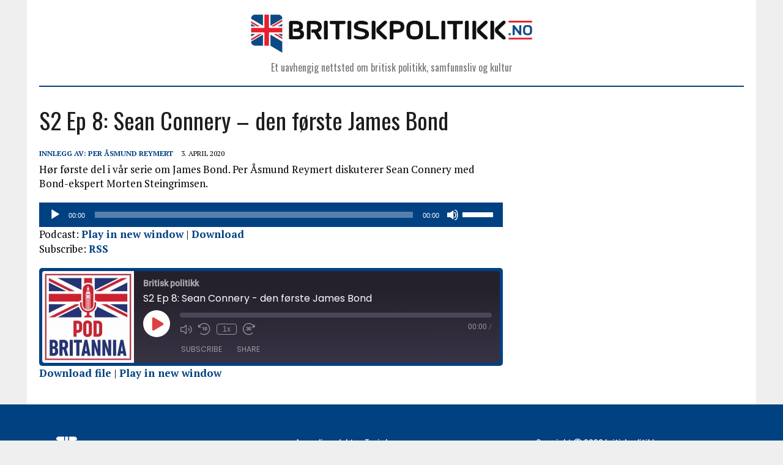

--- FILE ---
content_type: text/html; charset=UTF-8
request_url: https://britiskpolitikk.no/2020/04/03/s2-ep-8-sean-connery-et-skotsk-paradoks/
body_size: 15508
content:
<!DOCTYPE html>
<html class="no-js" lang="nb-NO">
<head>
<meta charset="UTF-8">
<meta name="viewport" content="width=device-width, initial-scale=1.0">
<link rel="profile" href="http://gmpg.org/xfn/11" />
<meta name='robots' content='index, follow, max-image-preview:large, max-snippet:-1, max-video-preview:-1' />

	<!-- This site is optimized with the Yoast SEO plugin v26.8 - https://yoast.com/product/yoast-seo-wordpress/ -->
	<title>S2 Ep 8: Sean Connery - den første James Bond | Britisk politikk</title>
	<meta name="description" content="Hør første del i vår serie om James Bond. Per Åsmund Reymert diskuterer Sean Connery med Bond-ekspert Morten Steingrimsen." />
	<link rel="canonical" href="https://britiskpolitikk.no/2020/04/03/s2-ep-8-sean-connery-et-skotsk-paradoks/" />
	<meta property="og:locale" content="nb_NO" />
	<meta property="og:type" content="article" />
	<meta property="og:title" content="S2 Ep 8: Sean Connery - den første James Bond | Britisk politikk" />
	<meta property="og:description" content="Hør første del i vår serie om James Bond. Per Åsmund Reymert diskuterer Sean Connery med Bond-ekspert Morten Steingrimsen." />
	<meta property="og:url" content="https://britiskpolitikk.no/2020/04/03/s2-ep-8-sean-connery-et-skotsk-paradoks/" />
	<meta property="og:site_name" content="Britisk politikk" />
	<meta property="article:published_time" content="2020-04-03T05:46:38+00:00" />
	<meta property="article:modified_time" content="2020-04-17T09:05:28+00:00" />
	<meta name="author" content="Per Åsmund Reymert" />
	<meta name="twitter:card" content="summary_large_image" />
	<meta name="twitter:label1" content="Skrevet av" />
	<meta name="twitter:data1" content="Per Åsmund Reymert" />
	<script type="application/ld+json" class="yoast-schema-graph">{"@context":"https://schema.org","@graph":[{"@type":"Article","@id":"https://britiskpolitikk.no/2020/04/03/s2-ep-8-sean-connery-et-skotsk-paradoks/#article","isPartOf":{"@id":"https://britiskpolitikk.no/2020/04/03/s2-ep-8-sean-connery-et-skotsk-paradoks/"},"author":{"name":"Per Åsmund Reymert","@id":"https://britiskpolitikk.no/#/schema/person/f428b26a4d839036bdc0a225119c92cd"},"headline":"S2 Ep 8: Sean Connery &#8211; den første James Bond","datePublished":"2020-04-03T05:46:38+00:00","dateModified":"2020-04-17T09:05:28+00:00","mainEntityOfPage":{"@id":"https://britiskpolitikk.no/2020/04/03/s2-ep-8-sean-connery-et-skotsk-paradoks/"},"wordCount":32,"articleSection":["Pod"],"inLanguage":"nb-NO"},{"@type":"WebPage","@id":"https://britiskpolitikk.no/2020/04/03/s2-ep-8-sean-connery-et-skotsk-paradoks/","url":"https://britiskpolitikk.no/2020/04/03/s2-ep-8-sean-connery-et-skotsk-paradoks/","name":"S2 Ep 8: Sean Connery - den første James Bond | Britisk politikk","isPartOf":{"@id":"https://britiskpolitikk.no/#website"},"datePublished":"2020-04-03T05:46:38+00:00","dateModified":"2020-04-17T09:05:28+00:00","author":{"@id":"https://britiskpolitikk.no/#/schema/person/f428b26a4d839036bdc0a225119c92cd"},"description":"Hør første del i vår serie om James Bond. Per Åsmund Reymert diskuterer Sean Connery med Bond-ekspert Morten Steingrimsen.","breadcrumb":{"@id":"https://britiskpolitikk.no/2020/04/03/s2-ep-8-sean-connery-et-skotsk-paradoks/#breadcrumb"},"inLanguage":"nb-NO","potentialAction":{"@type":"ListenAction","target":"https://britiskpolitikk.no/2020/04/03/s2-ep-8-sean-connery-et-skotsk-paradoks/#podcast_player_3894","object":{"@id":"https://britiskpolitikk.no/2020/04/03/s2-ep-8-sean-connery-et-skotsk-paradoks/#/schema/podcast"}},"mainEntityOfPage":"https://britiskpolitikk.no/2020/04/03/s2-ep-8-sean-connery-et-skotsk-paradoks/#/schema/podcast"},{"@type":"BreadcrumbList","@id":"https://britiskpolitikk.no/2020/04/03/s2-ep-8-sean-connery-et-skotsk-paradoks/#breadcrumb","itemListElement":[{"@type":"ListItem","position":1,"name":"Hjem","item":"https://britiskpolitikk.no/"},{"@type":"ListItem","position":2,"name":"S2 Ep 8: Sean Connery &#8211; den første James Bond"}]},{"@type":"WebSite","@id":"https://britiskpolitikk.no/#website","url":"https://britiskpolitikk.no/","name":"Britisk politikk","description":"Et uavhengig nettsted om britisk politikk, samfunnsliv og kultur","potentialAction":[{"@type":"SearchAction","target":{"@type":"EntryPoint","urlTemplate":"https://britiskpolitikk.no/?s={search_term_string}"},"query-input":{"@type":"PropertyValueSpecification","valueRequired":true,"valueName":"search_term_string"}}],"inLanguage":"nb-NO"},{"@type":"Person","@id":"https://britiskpolitikk.no/#/schema/person/f428b26a4d839036bdc0a225119c92cd","name":"Per Åsmund Reymert","image":{"@type":"ImageObject","inLanguage":"nb-NO","@id":"https://britiskpolitikk.no/#/schema/person/image/","url":"https://secure.gravatar.com/avatar/e12fd95b2b41fb01d02187dcb30eaab096d3d8ca950f28cd3db41442b7488e33?s=96&d=mm&r=g","contentUrl":"https://secure.gravatar.com/avatar/e12fd95b2b41fb01d02187dcb30eaab096d3d8ca950f28cd3db41442b7488e33?s=96&d=mm&r=g","caption":"Per Åsmund Reymert"},"sameAs":["https://britpol.wpengine.com"],"url":"https://britiskpolitikk.no/author/per/"},{"@type":"PodcastEpisode","@id":"https://britiskpolitikk.no/2020/04/03/s2-ep-8-sean-connery-et-skotsk-paradoks/#/schema/podcast","url":"https://britiskpolitikk.no/2020/04/03/s2-ep-8-sean-connery-et-skotsk-paradoks/","name":"S2 Ep 8: Sean Connery - den første James Bond | Britisk politikk","datePublished":"2020-04-03","description":"Hør første del i vår serie om James Bond. Per Åsmund Reymert diskuterer Sean Connery med Bond-ekspert Morten Steingrimsen.","audio":{"contentUrl":"https://open.acast.com/public/streams/5ca4a9469fbf64811a9587c0/episodes/5e866d8b71c279a424a3d19d.mp3","contentSize":"20.74M","@type":"AudioObject"},"partOfSeries":[{"@type":"PodcastSeries","name":"Britisk politikk","url":"https://britiskpolitikk.no/series/britisk-politikk/","id":"https://britiskpolitikk.no/series/britisk-politikk/#/schema/podcastSeries"}]}]}</script>
	<!-- / Yoast SEO plugin. -->


<link rel='dns-prefetch' href='//www.googletagmanager.com' />
<link rel='dns-prefetch' href='//fonts.googleapis.com' />
<link rel="alternate" title="oEmbed (JSON)" type="application/json+oembed" href="https://britiskpolitikk.no/wp-json/oembed/1.0/embed?url=https%3A%2F%2Fbritiskpolitikk.no%2F2020%2F04%2F03%2Fs2-ep-8-sean-connery-et-skotsk-paradoks%2F" />
<link rel="alternate" title="oEmbed (XML)" type="text/xml+oembed" href="https://britiskpolitikk.no/wp-json/oembed/1.0/embed?url=https%3A%2F%2Fbritiskpolitikk.no%2F2020%2F04%2F03%2Fs2-ep-8-sean-connery-et-skotsk-paradoks%2F&#038;format=xml" />
<style id='wp-img-auto-sizes-contain-inline-css' type='text/css'>
img:is([sizes=auto i],[sizes^="auto," i]){contain-intrinsic-size:3000px 1500px}
/*# sourceURL=wp-img-auto-sizes-contain-inline-css */
</style>
<style id='wp-emoji-styles-inline-css' type='text/css'>

	img.wp-smiley, img.emoji {
		display: inline !important;
		border: none !important;
		box-shadow: none !important;
		height: 1em !important;
		width: 1em !important;
		margin: 0 0.07em !important;
		vertical-align: -0.1em !important;
		background: none !important;
		padding: 0 !important;
	}
/*# sourceURL=wp-emoji-styles-inline-css */
</style>
<link rel='stylesheet' id='wp-block-library-css' href='https://britiskpolitikk.no/wp-includes/css/dist/block-library/style.min.css?ver=6.9' type='text/css' media='all' />
<style id='global-styles-inline-css' type='text/css'>
:root{--wp--preset--aspect-ratio--square: 1;--wp--preset--aspect-ratio--4-3: 4/3;--wp--preset--aspect-ratio--3-4: 3/4;--wp--preset--aspect-ratio--3-2: 3/2;--wp--preset--aspect-ratio--2-3: 2/3;--wp--preset--aspect-ratio--16-9: 16/9;--wp--preset--aspect-ratio--9-16: 9/16;--wp--preset--color--black: #000000;--wp--preset--color--cyan-bluish-gray: #abb8c3;--wp--preset--color--white: #ffffff;--wp--preset--color--pale-pink: #f78da7;--wp--preset--color--vivid-red: #cf2e2e;--wp--preset--color--luminous-vivid-orange: #ff6900;--wp--preset--color--luminous-vivid-amber: #fcb900;--wp--preset--color--light-green-cyan: #7bdcb5;--wp--preset--color--vivid-green-cyan: #00d084;--wp--preset--color--pale-cyan-blue: #8ed1fc;--wp--preset--color--vivid-cyan-blue: #0693e3;--wp--preset--color--vivid-purple: #9b51e0;--wp--preset--gradient--vivid-cyan-blue-to-vivid-purple: linear-gradient(135deg,rgb(6,147,227) 0%,rgb(155,81,224) 100%);--wp--preset--gradient--light-green-cyan-to-vivid-green-cyan: linear-gradient(135deg,rgb(122,220,180) 0%,rgb(0,208,130) 100%);--wp--preset--gradient--luminous-vivid-amber-to-luminous-vivid-orange: linear-gradient(135deg,rgb(252,185,0) 0%,rgb(255,105,0) 100%);--wp--preset--gradient--luminous-vivid-orange-to-vivid-red: linear-gradient(135deg,rgb(255,105,0) 0%,rgb(207,46,46) 100%);--wp--preset--gradient--very-light-gray-to-cyan-bluish-gray: linear-gradient(135deg,rgb(238,238,238) 0%,rgb(169,184,195) 100%);--wp--preset--gradient--cool-to-warm-spectrum: linear-gradient(135deg,rgb(74,234,220) 0%,rgb(151,120,209) 20%,rgb(207,42,186) 40%,rgb(238,44,130) 60%,rgb(251,105,98) 80%,rgb(254,248,76) 100%);--wp--preset--gradient--blush-light-purple: linear-gradient(135deg,rgb(255,206,236) 0%,rgb(152,150,240) 100%);--wp--preset--gradient--blush-bordeaux: linear-gradient(135deg,rgb(254,205,165) 0%,rgb(254,45,45) 50%,rgb(107,0,62) 100%);--wp--preset--gradient--luminous-dusk: linear-gradient(135deg,rgb(255,203,112) 0%,rgb(199,81,192) 50%,rgb(65,88,208) 100%);--wp--preset--gradient--pale-ocean: linear-gradient(135deg,rgb(255,245,203) 0%,rgb(182,227,212) 50%,rgb(51,167,181) 100%);--wp--preset--gradient--electric-grass: linear-gradient(135deg,rgb(202,248,128) 0%,rgb(113,206,126) 100%);--wp--preset--gradient--midnight: linear-gradient(135deg,rgb(2,3,129) 0%,rgb(40,116,252) 100%);--wp--preset--font-size--small: 13px;--wp--preset--font-size--medium: 20px;--wp--preset--font-size--large: 36px;--wp--preset--font-size--x-large: 42px;--wp--preset--spacing--20: 0.44rem;--wp--preset--spacing--30: 0.67rem;--wp--preset--spacing--40: 1rem;--wp--preset--spacing--50: 1.5rem;--wp--preset--spacing--60: 2.25rem;--wp--preset--spacing--70: 3.38rem;--wp--preset--spacing--80: 5.06rem;--wp--preset--shadow--natural: 6px 6px 9px rgba(0, 0, 0, 0.2);--wp--preset--shadow--deep: 12px 12px 50px rgba(0, 0, 0, 0.4);--wp--preset--shadow--sharp: 6px 6px 0px rgba(0, 0, 0, 0.2);--wp--preset--shadow--outlined: 6px 6px 0px -3px rgb(255, 255, 255), 6px 6px rgb(0, 0, 0);--wp--preset--shadow--crisp: 6px 6px 0px rgb(0, 0, 0);}:where(.is-layout-flex){gap: 0.5em;}:where(.is-layout-grid){gap: 0.5em;}body .is-layout-flex{display: flex;}.is-layout-flex{flex-wrap: wrap;align-items: center;}.is-layout-flex > :is(*, div){margin: 0;}body .is-layout-grid{display: grid;}.is-layout-grid > :is(*, div){margin: 0;}:where(.wp-block-columns.is-layout-flex){gap: 2em;}:where(.wp-block-columns.is-layout-grid){gap: 2em;}:where(.wp-block-post-template.is-layout-flex){gap: 1.25em;}:where(.wp-block-post-template.is-layout-grid){gap: 1.25em;}.has-black-color{color: var(--wp--preset--color--black) !important;}.has-cyan-bluish-gray-color{color: var(--wp--preset--color--cyan-bluish-gray) !important;}.has-white-color{color: var(--wp--preset--color--white) !important;}.has-pale-pink-color{color: var(--wp--preset--color--pale-pink) !important;}.has-vivid-red-color{color: var(--wp--preset--color--vivid-red) !important;}.has-luminous-vivid-orange-color{color: var(--wp--preset--color--luminous-vivid-orange) !important;}.has-luminous-vivid-amber-color{color: var(--wp--preset--color--luminous-vivid-amber) !important;}.has-light-green-cyan-color{color: var(--wp--preset--color--light-green-cyan) !important;}.has-vivid-green-cyan-color{color: var(--wp--preset--color--vivid-green-cyan) !important;}.has-pale-cyan-blue-color{color: var(--wp--preset--color--pale-cyan-blue) !important;}.has-vivid-cyan-blue-color{color: var(--wp--preset--color--vivid-cyan-blue) !important;}.has-vivid-purple-color{color: var(--wp--preset--color--vivid-purple) !important;}.has-black-background-color{background-color: var(--wp--preset--color--black) !important;}.has-cyan-bluish-gray-background-color{background-color: var(--wp--preset--color--cyan-bluish-gray) !important;}.has-white-background-color{background-color: var(--wp--preset--color--white) !important;}.has-pale-pink-background-color{background-color: var(--wp--preset--color--pale-pink) !important;}.has-vivid-red-background-color{background-color: var(--wp--preset--color--vivid-red) !important;}.has-luminous-vivid-orange-background-color{background-color: var(--wp--preset--color--luminous-vivid-orange) !important;}.has-luminous-vivid-amber-background-color{background-color: var(--wp--preset--color--luminous-vivid-amber) !important;}.has-light-green-cyan-background-color{background-color: var(--wp--preset--color--light-green-cyan) !important;}.has-vivid-green-cyan-background-color{background-color: var(--wp--preset--color--vivid-green-cyan) !important;}.has-pale-cyan-blue-background-color{background-color: var(--wp--preset--color--pale-cyan-blue) !important;}.has-vivid-cyan-blue-background-color{background-color: var(--wp--preset--color--vivid-cyan-blue) !important;}.has-vivid-purple-background-color{background-color: var(--wp--preset--color--vivid-purple) !important;}.has-black-border-color{border-color: var(--wp--preset--color--black) !important;}.has-cyan-bluish-gray-border-color{border-color: var(--wp--preset--color--cyan-bluish-gray) !important;}.has-white-border-color{border-color: var(--wp--preset--color--white) !important;}.has-pale-pink-border-color{border-color: var(--wp--preset--color--pale-pink) !important;}.has-vivid-red-border-color{border-color: var(--wp--preset--color--vivid-red) !important;}.has-luminous-vivid-orange-border-color{border-color: var(--wp--preset--color--luminous-vivid-orange) !important;}.has-luminous-vivid-amber-border-color{border-color: var(--wp--preset--color--luminous-vivid-amber) !important;}.has-light-green-cyan-border-color{border-color: var(--wp--preset--color--light-green-cyan) !important;}.has-vivid-green-cyan-border-color{border-color: var(--wp--preset--color--vivid-green-cyan) !important;}.has-pale-cyan-blue-border-color{border-color: var(--wp--preset--color--pale-cyan-blue) !important;}.has-vivid-cyan-blue-border-color{border-color: var(--wp--preset--color--vivid-cyan-blue) !important;}.has-vivid-purple-border-color{border-color: var(--wp--preset--color--vivid-purple) !important;}.has-vivid-cyan-blue-to-vivid-purple-gradient-background{background: var(--wp--preset--gradient--vivid-cyan-blue-to-vivid-purple) !important;}.has-light-green-cyan-to-vivid-green-cyan-gradient-background{background: var(--wp--preset--gradient--light-green-cyan-to-vivid-green-cyan) !important;}.has-luminous-vivid-amber-to-luminous-vivid-orange-gradient-background{background: var(--wp--preset--gradient--luminous-vivid-amber-to-luminous-vivid-orange) !important;}.has-luminous-vivid-orange-to-vivid-red-gradient-background{background: var(--wp--preset--gradient--luminous-vivid-orange-to-vivid-red) !important;}.has-very-light-gray-to-cyan-bluish-gray-gradient-background{background: var(--wp--preset--gradient--very-light-gray-to-cyan-bluish-gray) !important;}.has-cool-to-warm-spectrum-gradient-background{background: var(--wp--preset--gradient--cool-to-warm-spectrum) !important;}.has-blush-light-purple-gradient-background{background: var(--wp--preset--gradient--blush-light-purple) !important;}.has-blush-bordeaux-gradient-background{background: var(--wp--preset--gradient--blush-bordeaux) !important;}.has-luminous-dusk-gradient-background{background: var(--wp--preset--gradient--luminous-dusk) !important;}.has-pale-ocean-gradient-background{background: var(--wp--preset--gradient--pale-ocean) !important;}.has-electric-grass-gradient-background{background: var(--wp--preset--gradient--electric-grass) !important;}.has-midnight-gradient-background{background: var(--wp--preset--gradient--midnight) !important;}.has-small-font-size{font-size: var(--wp--preset--font-size--small) !important;}.has-medium-font-size{font-size: var(--wp--preset--font-size--medium) !important;}.has-large-font-size{font-size: var(--wp--preset--font-size--large) !important;}.has-x-large-font-size{font-size: var(--wp--preset--font-size--x-large) !important;}
/*# sourceURL=global-styles-inline-css */
</style>

<style id='classic-theme-styles-inline-css' type='text/css'>
/*! This file is auto-generated */
.wp-block-button__link{color:#fff;background-color:#32373c;border-radius:9999px;box-shadow:none;text-decoration:none;padding:calc(.667em + 2px) calc(1.333em + 2px);font-size:1.125em}.wp-block-file__button{background:#32373c;color:#fff;text-decoration:none}
/*# sourceURL=/wp-includes/css/classic-themes.min.css */
</style>
<link rel='stylesheet' id='SFSImainCss-css' href='https://britiskpolitikk.no/wp-content/plugins/ultimate-social-media-icons/css/sfsi-style.css?ver=2.9.6' type='text/css' media='all' />
<link rel='stylesheet' id='mh-newsdesk-parent-style-css' href='https://britiskpolitikk.no/wp-content/themes/mh_newsdesk/style.css?ver=6.9' type='text/css' media='all' />
<link rel='stylesheet' id='mh-newsdesk-child-style-css' href='https://britiskpolitikk.no/wp-content/themes/mh_newsdesk_child/style.css?ver=6.9' type='text/css' media='all' />
<link rel='stylesheet' id='mh-style-css' href='https://britiskpolitikk.no/wp-content/themes/mh_newsdesk_child/style.css?ver=1.4.2' type='text/css' media='all' />
<link rel='stylesheet' id='mh-font-awesome-css' href='https://britiskpolitikk.no/wp-content/themes/mh_newsdesk/includes/font-awesome.min.css' type='text/css' media='all' />
<link rel='stylesheet' id='mh-google-fonts-css' href='https://fonts.googleapis.com/css?family=PT+Serif:300,400,400italic,600,700%7cOswald:300,400,400italic,600,700' type='text/css' media='all' />
<link rel='stylesheet' id='recent-posts-widget-with-thumbnails-public-style-css' href='https://britiskpolitikk.no/wp-content/plugins/recent-posts-widget-with-thumbnails/public.css?ver=7.1.1' type='text/css' media='all' />
<script type="text/javascript" src="https://britiskpolitikk.no/wp-includes/js/jquery/jquery.min.js?ver=3.7.1" id="jquery-core-js"></script>
<script type="text/javascript" src="https://britiskpolitikk.no/wp-includes/js/jquery/jquery-migrate.min.js?ver=3.4.1" id="jquery-migrate-js"></script>
<script type="text/javascript" src="https://britiskpolitikk.no/wp-content/themes/mh_newsdesk/js/scripts.js?ver=6.9" id="mh-scripts-js"></script>

<!-- Google tag (gtag.js) snippet added by Site Kit -->
<!-- Google Analytics snippet added by Site Kit -->
<script type="text/javascript" src="https://www.googletagmanager.com/gtag/js?id=GT-T566B4F3" id="google_gtagjs-js" async></script>
<script type="text/javascript" id="google_gtagjs-js-after">
/* <![CDATA[ */
window.dataLayer = window.dataLayer || [];function gtag(){dataLayer.push(arguments);}
gtag("set","linker",{"domains":["britiskpolitikk.no"]});
gtag("js", new Date());
gtag("set", "developer_id.dZTNiMT", true);
gtag("config", "GT-T566B4F3", {"googlesitekit_post_type":"post"});
 window._googlesitekit = window._googlesitekit || {}; window._googlesitekit.throttledEvents = []; window._googlesitekit.gtagEvent = (name, data) => { var key = JSON.stringify( { name, data } ); if ( !! window._googlesitekit.throttledEvents[ key ] ) { return; } window._googlesitekit.throttledEvents[ key ] = true; setTimeout( () => { delete window._googlesitekit.throttledEvents[ key ]; }, 5 ); gtag( "event", name, { ...data, event_source: "site-kit" } ); }; 
//# sourceURL=google_gtagjs-js-after
/* ]]> */
</script>
<link rel="https://api.w.org/" href="https://britiskpolitikk.no/wp-json/" /><link rel="alternate" title="JSON" type="application/json" href="https://britiskpolitikk.no/wp-json/wp/v2/posts/3894" /><link rel="EditURI" type="application/rsd+xml" title="RSD" href="https://britiskpolitikk.no/xmlrpc.php?rsd" />
<meta name="generator" content="WordPress 6.9" />
<meta name="generator" content="Seriously Simple Podcasting 3.14.2" />
<link rel='shortlink' href='https://britiskpolitikk.no/?p=3894' />
<meta name="generator" content="Site Kit by Google 1.170.0" /><script type="text/javascript">//<![CDATA[
  function external_links_in_new_windows_loop() {
    if (!document.links) {
      document.links = document.getElementsByTagName('a');
    }
    var change_link = false;
    var force = '';
    var ignore = '';

    for (var t=0; t<document.links.length; t++) {
      var all_links = document.links[t];
      change_link = false;
      
      if(document.links[t].hasAttribute('onClick') == false) {
        // forced if the address starts with http (or also https), but does not link to the current domain
        if(all_links.href.search(/^http/) != -1 && all_links.href.search('britiskpolitikk.no') == -1 && all_links.href.search(/^#/) == -1) {
          // console.log('Changed ' + all_links.href);
          change_link = true;
        }
          
        if(force != '' && all_links.href.search(force) != -1) {
          // forced
          // console.log('force ' + all_links.href);
          change_link = true;
        }
        
        if(ignore != '' && all_links.href.search(ignore) != -1) {
          // console.log('ignore ' + all_links.href);
          // ignored
          change_link = false;
        }

        if(change_link == true) {
          // console.log('Changed ' + all_links.href);
          document.links[t].setAttribute('onClick', 'javascript:window.open(\'' + all_links.href.replace(/'/g, '') + '\', \'_blank\', \'noopener\'); return false;');
          document.links[t].removeAttribute('target');
        }
      }
    }
  }
  
  // Load
  function external_links_in_new_windows_load(func)
  {  
    var oldonload = window.onload;
    if (typeof window.onload != 'function'){
      window.onload = func;
    } else {
      window.onload = function(){
        oldonload();
        func();
      }
    }
  }

  external_links_in_new_windows_load(external_links_in_new_windows_loop);
  //]]></script>

            <script type="text/javascript"><!--
                                function powerpress_pinw(pinw_url){window.open(pinw_url, 'PowerPressPlayer','toolbar=0,status=0,resizable=1,width=460,height=320');	return false;}
                //-->

                // tabnab protection
                window.addEventListener('load', function () {
                    // make all links have rel="noopener noreferrer"
                    document.querySelectorAll('a[target="_blank"]').forEach(link => {
                        link.setAttribute('rel', 'noopener noreferrer');
                    });
                });
            </script>
            
<link rel="alternate" type="application/rss+xml" title="Podcast RSS feed" href="https://feed.pippa.io/public/shows/5ca4a9469fbf64811a9587c0" />

<meta name="follow.[base64]" content="F0bKmQ1V5cTQ9jPkSNPt"/>	<style type="text/css">
    	    		.social-nav a:hover, .logo-title, .entry-content a, a:hover, .entry-meta .entry-meta-author, .entry-meta a, .comment-info, blockquote, .pagination a:hover .pagelink { color: #004182; }
			.main-nav li:hover, .slicknav_menu, .ticker-title, .breadcrumb a, .breadcrumb .bc-text, .button span, .widget-title span, input[type=submit], table th, .comment-section-title .comment-count, #cancel-comment-reply-link:hover, .pagination .current, .pagination .pagelink { background: #004182; }
			blockquote, input[type=text]:hover, input[type=email]:hover, input[type=tel]:hover, input[type=url]:hover, textarea:hover { border-color: #004182; }
    	    	    	    				.header-top, .header-nav ul li:hover > ul, .footer-ad-wrap, .footer-1, .footer-2, .footer-3, .footer-bottom { background: #004182; }
			.social-nav a { color: #004182; }
    	    	    		</style>
    <!--[if lt IE 9]>
<script src="https://britiskpolitikk.no/wp-content/themes/mh_newsdesk/js/css3-mediaqueries.js"></script>
<![endif]-->
<link rel="icon" href="https://britiskpolitikk.no/wp-content/uploads/2024/12/cropped-BP_favikon-32x32.png" sizes="32x32" />
<link rel="icon" href="https://britiskpolitikk.no/wp-content/uploads/2024/12/cropped-BP_favikon-192x192.png" sizes="192x192" />
<link rel="apple-touch-icon" href="https://britiskpolitikk.no/wp-content/uploads/2024/12/cropped-BP_favikon-180x180.png" />
<meta name="msapplication-TileImage" content="https://britiskpolitikk.no/wp-content/uploads/2024/12/cropped-BP_favikon-270x270.png" />
		<style type="text/css" id="wp-custom-css">
			/* Body padding top */
.mh-header {
    padding-top: 20px;
}

/* Header align */
.mh-header {      
			  text-align: center;
}


/* Logo header width (desktop) */
@media (min-width: 1024px) {
    #mh-wrapper > header > div.header-wrap.clearfix > div > a > div > img {
        width: 40%;
				margin-bottom: 30px;
    }
}

/* Logo header width (tablet) */
@media (max-width: 1023px) and (min-width: 600px) {
    #mh-wrapper > header > div.header-wrap.clearfix > div > a > div > img{
        width: 50%;
			margin-bottom: 30px;
    }
}

/* Mobile version (midtsentrert) */
@media (max-width: 599px) {
    .logo-tagline {
        margin-top: 30px;
				margin-bottom: 0px;
    }
}


/* SoMe-ikoner */
#sfsiid_instagram_icon > img {
    margin-left: 10px;
}

.castos-player.light-mode .playlist__wrapper {
    margin-top: 40px;
}

.castos-player {
    font-family: Roboto, sans-serif;
    line-height: 1;
    position: relative;
    overflow: hidden;
    background-color: #004182;
    padding: 5px;
		border-radius: 5px;
}


.entry-content ul,
.commentlist ul,
.entry-content ol,
.commentlist ol {
    margin: 0 !important;
}


@media (max-width: 767px) {
  .playlist__item img {
    max-width: 20% !important;
		padding: 10px;
  }
}

#mh-wrapper > div > nav > span.bc-text {
	display: none;
}

		</style>
		<link rel='stylesheet' id='mediaelement-css' href='https://britiskpolitikk.no/wp-includes/js/mediaelement/mediaelementplayer-legacy.min.css?ver=4.2.17' type='text/css' media='all' />
<link rel='stylesheet' id='wp-mediaelement-css' href='https://britiskpolitikk.no/wp-includes/js/mediaelement/wp-mediaelement.min.css?ver=6.9' type='text/css' media='all' />
<link rel='stylesheet' id='ssp-castos-player-css' href='https://britiskpolitikk.no/wp-content/plugins/seriously-simple-podcasting/assets/css/castos-player.min.css?ver=3.14.2' type='text/css' media='all' />
</head>
<body class="wp-singular post-template-default single single-post postid-3894 single-format-standard wp-theme-mh_newsdesk wp-child-theme-mh_newsdesk_child sfsi_actvite_theme_default mh-right-sb mh-loop-layout1" itemscope="itemscope" itemtype="http://schema.org/WebPage">
<div id="mh-wrapper">
<header class="mh-header" itemscope="itemscope" itemtype="http://schema.org/WPHeader">
	<div class="header-wrap clearfix">
				<div class="mh-col mh-1-3 header-logo-full">
			<a href="https://britiskpolitikk.no/" title="Britisk politikk" rel="home">
<div class="logo-wrap" role="banner">
<img src="https://britiskpolitikk.no/wp-content/uploads/2024/12/cropped-BP_Logo-JPEG_Original-scaled-2.jpg" height="228" width="1500" alt="Britisk politikk" />
<div class="logo">
<h1 class="logo-title">Britisk politikk</h1>
<h2 class="logo-tagline">Et uavhengig nettsted om britisk politikk, samfunnsliv og kultur</h2>
</div>
</div>
</a>
		</div>
			</div>
	<div class="header-menu clearfix">
		<nav class="main-nav clearfix" itemscope="itemscope" itemtype="http://schema.org/SiteNavigationElement">
			<div class="menu"><ul>
<li class="page_item page-item-22"><a href="https://britiskpolitikk.no/">Fremside</a></li>
<li class="page_item page-item-52"><a href="https://britiskpolitikk.no/om-oss/">Om oss</a></li>
<li class="page_item page-item-8375"><a href="https://britiskpolitikk.no/pod-britannia/">Pod Britannia</a></li>
</ul></div>
		</nav>
		<div class="header-sub clearfix">
							<div id="ticker" class="news-ticker mh-col mh-2-3 clearfix">
			<span class="ticker-title">
			Populære tema		</span>
		<ul class="ticker-content">			<li class="ticker-item">
				<a class="ticker-item-link" href="https://britiskpolitikk.no/2026/01/16/ep-195-nytt-ar-og-nye-politiske-u-svinger-fra-en-presset-labour-regjering/" title="Ep 195: Nytt år og nye politiske U-svinger fra en presset Labour-regjering">
					<span class="ticker-item-date">16. januar 2026</span>
					<span class="ticker-item-separator">|</span>
					<span class="ticker-item-title">Ep 195: Nytt år og nye politiske U-svinger fra en presset Labour-regjering</span>
				</a>
			</li>			<li class="ticker-item">
				<a class="ticker-item-link" href="https://britiskpolitikk.no/2026/01/04/starmer-press-utfordrere/" title="En hardt presset statsminister">
					<span class="ticker-item-date">4. januar 2026</span>
					<span class="ticker-item-separator">|</span>
					<span class="ticker-item-title">En hardt presset statsminister</span>
				</a>
			</li>			<li class="ticker-item">
				<a class="ticker-item-link" href="https://britiskpolitikk.no/2025/12/14/teater-london-bonneville-oldham/" title="Hugh Bonneville fra Downton til West End">
					<span class="ticker-item-date">14. desember 2025</span>
					<span class="ticker-item-separator">|</span>
					<span class="ticker-item-title">Hugh Bonneville fra Downton til West End</span>
				</a>
			</li>			<li class="ticker-item">
				<a class="ticker-item-link" href="https://britiskpolitikk.no/2025/12/06/statuer-parliament-square/" title="På sokkel foran Parlamentet">
					<span class="ticker-item-date">6. desember 2025</span>
					<span class="ticker-item-separator">|</span>
					<span class="ticker-item-title">På sokkel foran Parlamentet</span>
				</a>
			</li>			<li class="ticker-item">
				<a class="ticker-item-link" href="https://britiskpolitikk.no/2025/11/24/rachel-reeves-profil-statsbudsjett/" title="Rachel Reeves &#8211; kvinnen som styrer finansene">
					<span class="ticker-item-date">24. november 2025</span>
					<span class="ticker-item-separator">|</span>
					<span class="ticker-item-title">Rachel Reeves &#8211; kvinnen som styrer finansene</span>
				</a>
			</li>	</ul>
</div>						<aside class="mh-col mh-1-3 header-search">
				<form role="search" method="get" class="search-form" action="https://britiskpolitikk.no/">
				<label>
					<span class="screen-reader-text">Søk etter:</span>
					<input type="search" class="search-field" placeholder="Søk &hellip;" value="" name="s" />
				</label>
				<input type="submit" class="search-submit" value="Søk" />
			</form>			</aside>
		</div>
	</div>
</header><div class="mh-section mh-group">
	<div id="main-content" class="mh-content" role="main" itemprop="mainContentOfPage"><nav class="breadcrumb"><span itemscope itemtype="http://data-vocabulary.org/Breadcrumb"><a href="https://britiskpolitikk.no" itemprop="url" class="bc-home"><span itemprop="title">Home</span></a></span> <span itemscope itemtype="http://data-vocabulary.org/Breadcrumb"><a href="https://britiskpolitikk.no/category/pod/" itemprop="url"><span itemprop="title">Pod</span></a></span></nav>
<article id="post-3894" class="post-3894 post type-post status-publish format-standard hentry category-pod series-britisk-politikk">
	<header class="entry-header clearfix">
		<h1 class="entry-title">
			S2 Ep 8: Sean Connery &#8211; den første James Bond		</h1>	</header><p class="entry-meta">
<span class="entry-meta-author vcard author">Innlegg av: <a class="fn" href="https://britiskpolitikk.no/author/per/">Per Åsmund Reymert</a></span>
<span class="entry-meta-date updated">3. april 2020</span>
</p>
	<div class="entry-content clearfix">
		<p>Hør første del i vår serie om James Bond. Per Åsmund Reymert diskuterer Sean Connery med Bond-ekspert Morten Steingrimsen.</p>
<div class="powerpress_player" id="powerpress_player_3494"><audio class="wp-audio-shortcode" id="audio-3894-1" preload="none" style="width: 100%;" controls="controls"><source type="audio/mpeg" src="https://open.acast.com/public/streams/5ca4a9469fbf64811a9587c0/episodes/5e866d8b71c279a424a3d19d.mp3?_=1" /><a href="https://open.acast.com/public/streams/5ca4a9469fbf64811a9587c0/episodes/5e866d8b71c279a424a3d19d.mp3">https://open.acast.com/public/streams/5ca4a9469fbf64811a9587c0/episodes/5e866d8b71c279a424a3d19d.mp3</a></audio></div><p class="powerpress_links powerpress_links_mp3" style="margin-bottom: 1px !important;">Podcast: <a href="https://open.acast.com/public/streams/5ca4a9469fbf64811a9587c0/episodes/5e866d8b71c279a424a3d19d.mp3" class="powerpress_link_pinw" target="_blank" title="Play in new window" onclick="return powerpress_pinw('https://britiskpolitikk.no/?powerpress_pinw=3894-podcast');" rel="nofollow">Play in new window</a> | <a href="https://open.acast.com/public/streams/5ca4a9469fbf64811a9587c0/episodes/5e866d8b71c279a424a3d19d.mp3" class="powerpress_link_d" title="Download" rel="nofollow" download="5e866d8b71c279a424a3d19d.mp3">Download</a></p><p class="powerpress_links powerpress_subscribe_links">Subscribe: <a href="https://britiskpolitikk.no/feed/podcast/" class="powerpress_link_subscribe powerpress_link_subscribe_rss" target="_blank" title="Subscribe via RSS" rel="nofollow">RSS</a></p><div class="podcast_player"><div id="3135993350" class="castos-player dark-mode " tabindex="0" data-episode="3894" data-player_id="3135993350">
	<div class="player">
		<div class="player__main">
			<div class="player__artwork player__artwork-3894">
				<img decoding="async" src="https://britiskpolitikk.no/wp-content/uploads/2021/05/Pod_Britannia-Logo-JPEG_Original-150x150.jpg"
					 alt="Britisk politikk"
					 title="Britisk politikk">
			</div>
			<div class="player__body">
				<div class="currently-playing">
					<div class="show player__podcast-title">
						Britisk politikk					</div>
					<div class="episode-title player__episode-title">S2 Ep 8: Sean Connery - den første James Bond</div>
				</div>
				<div class="play-progress">
					<div class="play-pause-controls">
						<button title="Play" aria-label="Play Episode" aria-pressed="false" class="play-btn">
							<span class="screen-reader-text">Play Episode</span>
						</button>
						<button title="Pause" aria-label="Pause Episode" aria-pressed="false" class="pause-btn hide">
							<span class="screen-reader-text">Pause Episode</span>
						</button>
						<img decoding="async" src="https://britiskpolitikk.no/wp-content/plugins/seriously-simple-podcasting/assets/css/images/player/images/icon-loader.svg" alt="Loading" class="ssp-loader hide"/>
					</div>
					<div>
						<audio preload="none" class="clip clip-3894">
							<source src="https://open.acast.com/public/streams/5ca4a9469fbf64811a9587c0/episodes/5e866d8b71c279a424a3d19d.mp3">
						</audio>
						<div class="ssp-progress" role="progressbar" title="Seek" aria-valuenow="0" aria-valuemin="0" aria-valuemax="0">
							<span class="progress__filled"></span>
						</div>
						<div class="ssp-playback playback">
							<div class="playback__controls">
								<button class="player-btn player-btn__volume" title="Mute/Unmute">
									<span class="screen-reader-text">Mute/Unmute Episode</span>
								</button>
								<button data-skip="-10" class="player-btn player-btn__rwd" title="Rewind 10 seconds">
									<span class="screen-reader-text">Rewind 10 Seconds</span>
								</button>
								<button data-speed="1" class="player-btn player-btn__speed" title="Playback Speed" aria-label="Playback Speed">1x</button>
								<button data-skip="30" class="player-btn player-btn__fwd" title="Fast Forward 30 seconds">
									<span class="screen-reader-text">Fast Forward 30 seconds</span>
								</button>
							</div>
							<div class="playback__timers">
								<time class="ssp-timer">00:00</time>
								<span>/</span>
								<!-- We need actual duration here from the server -->
								<time class="ssp-duration" datetime="PT0H0M0S"></time>
							</div>
						</div>
					</div>
				</div>
									<nav class="player-panels-nav">
													<button class="subscribe-btn" id="subscribe-btn-3894" title="Subscribe">Subscribe</button>
																			<button class="share-btn" id="share-btn-3894" title="Share">Share</button>
											</nav>
							</div>
		</div>
	</div>
			<div class="player-panels player-panels-3894">
							<div class="subscribe player-panel subscribe-3894">
					<div class="close-btn close-btn-3894">
						<span></span>
						<span></span>
					</div>
					<div class="panel__inner">
						<div class="subscribe-icons">
													</div>
						<div class="player-panel-row" aria-label="RSS Feed URL">
							<div class="title">RSS Feed</div>
							<div>
								<input value="https://britiskpolitikk.no/feed/podcast/britisk-politikk" class="input-rss input-rss-3894" title="RSS Feed URL" readonly />
							</div>
							<button class="copy-rss copy-rss-3894" title="Copy RSS Feed URL" aria-label="Copy RSS Feed URL"></button>
						</div>
					</div>
				</div>
										<div class="share share-3894 player-panel">
					<div class="close-btn close-btn-3894">
						<span></span>
						<span></span>
					</div>
					<div class="player-panel-row">
						<div class="title">
							Share						</div>
						<div class="icons-holder">
							<a href="https://www.facebook.com/sharer/sharer.php?u=https://britiskpolitikk.no/?post_type=post&amp;p=3894&t=S2 Ep 8: Sean Connery - den første James Bond"
							   target="_blank" rel="noopener noreferrer" class="share-icon facebook" title="Share on Facebook">
								<span></span>
							</a>
							<a href="https://twitter.com/intent/tweet?text=https://britiskpolitikk.no/?post_type=post&amp;p=3894&url=S2 Ep 8: Sean Connery - den første James Bond"
							   target="_blank" rel="noopener noreferrer" class="share-icon twitter" title="Share on Twitter">
								<span></span>
							</a>
							<a href="https://open.acast.com/public/streams/5ca4a9469fbf64811a9587c0/episodes/5e866d8b71c279a424a3d19d.mp3"
							   target="_blank" rel="noopener noreferrer" class="share-icon download" title="Download" download>
								<span></span>
							</a>
						</div>
					</div>
					<div class="player-panel-row">
						<div class="title">
							Link						</div>
						<div>
							<input value="https://britiskpolitikk.no/?post_type=post&#038;p=3894" class="input-link input-link-3894" title="Episode URL" readonly />
						</div>
						<button class="copy-link copy-link-3894" title="Copy Episode URL" aria-label="Copy Episode URL" readonly=""></button>
					</div>
					<div class="player-panel-row">
						<div class="title">
							Embed						</div>
						<div style="height: 10px;">
							<input type="text" value='&lt;blockquote class=&quot;wp-embedded-content&quot; data-secret=&quot;4B0bT9yEHl&quot;&gt;&lt;a href=&quot;https://britiskpolitikk.no/2020/04/03/s2-ep-8-sean-connery-et-skotsk-paradoks/&quot;&gt;S2 Ep 8: Sean Connery &#8211; den første James Bond&lt;/a&gt;&lt;/blockquote&gt;&lt;iframe sandbox=&quot;allow-scripts&quot; security=&quot;restricted&quot; src=&quot;https://britiskpolitikk.no/2020/04/03/s2-ep-8-sean-connery-et-skotsk-paradoks/embed/#?secret=4B0bT9yEHl&quot; width=&quot;500&quot; height=&quot;350&quot; title=&quot;&laquo;S2 Ep 8: Sean Connery &#8211; den første James Bond&raquo; &#8212; Britisk politikk&quot; data-secret=&quot;4B0bT9yEHl&quot; frameborder=&quot;0&quot; marginwidth=&quot;0&quot; marginheight=&quot;0&quot; scrolling=&quot;no&quot; class=&quot;wp-embedded-content&quot;&gt;&lt;/iframe&gt;&lt;script type=&quot;text/javascript&quot;&gt;
/* &lt;![CDATA[ */
/*! This file is auto-generated */
!function(d,l){&quot;use strict&quot;;l.querySelector&amp;&amp;d.addEventListener&amp;&amp;&quot;undefined&quot;!=typeof URL&amp;&amp;(d.wp=d.wp||{},d.wp.receiveEmbedMessage||(d.wp.receiveEmbedMessage=function(e){var t=e.data;if((t||t.secret||t.message||t.value)&amp;&amp;!/[^a-zA-Z0-9]/.test(t.secret)){for(var s,r,n,a=l.querySelectorAll(&#039;iframe[data-secret=&quot;&#039;+t.secret+&#039;&quot;]&#039;),o=l.querySelectorAll(&#039;blockquote[data-secret=&quot;&#039;+t.secret+&#039;&quot;]&#039;),c=new RegExp(&quot;^https?:$&quot;,&quot;i&quot;),i=0;i&lt;o.length;i++)o[i].style.display=&quot;none&quot;;for(i=0;i&lt;a.length;i++)s=a[i],e.source===s.contentWindow&amp;&amp;(s.removeAttribute(&quot;style&quot;),&quot;height&quot;===t.message?(1e3&lt;(r=parseInt(t.value,10))?r=1e3:~~r&lt;200&amp;&amp;(r=200),s.height=r):&quot;link&quot;===t.message&amp;&amp;(r=new URL(s.getAttribute(&quot;src&quot;)),n=new URL(t.value),c.test(n.protocol))&amp;&amp;n.host===r.host&amp;&amp;l.activeElement===s&amp;&amp;(d.top.location.href=t.value))}},d.addEventListener(&quot;message&quot;,d.wp.receiveEmbedMessage,!1),l.addEventListener(&quot;DOMContentLoaded&quot;,function(){for(var e,t,s=l.querySelectorAll(&quot;iframe.wp-embedded-content&quot;),r=0;r&lt;s.length;r++)(t=(e=s[r]).getAttribute(&quot;data-secret&quot;))||(t=Math.random().toString(36).substring(2,12),e.src+=&quot;#?secret=&quot;+t,e.setAttribute(&quot;data-secret&quot;,t)),e.contentWindow.postMessage({message:&quot;ready&quot;,secret:t},&quot;*&quot;)},!1)))}(window,document);
//# sourceURL=https://britiskpolitikk.no/wp-includes/js/wp-embed.min.js
/* ]]&gt; */
&lt;/script&gt;
'
								   title="Embed Code"
								   class="input-embed input-embed-3894" readonly/>
						</div>
						<button class="copy-embed copy-embed-3894" title="Copy Embed Code" aria-label="Copy Embed Code"></button>
					</div>
				</div>
					</div>
	
	

	</div>
<div class="podcast_meta"><aside><p><a href="https://britiskpolitikk.no/podcast-download/3894/s2-ep-8-sean-connery-et-skotsk-paradoks?ref=download" title="S2 Ep 8: Sean Connery &#8211; den første James Bond " class="podcast-meta-download">Download file</a> | <a href="https://britiskpolitikk.no/podcast-download/3894/s2-ep-8-sean-connery-et-skotsk-paradoks?ref=new_window" target="_blank" title="S2 Ep 8: Sean Connery &#8211; den første James Bond " class="podcast-meta-new-window">Play in new window</a></p></aside></div></div>	</div>
	</article><div class="mh-share-buttons mh-group">
    <a class="mh-col mh-1-4 mh-facebook" href="#" onclick="window.open('http://www.facebook.com/sharer.php?u=https://britiskpolitikk.no/2020/04/03/s2-ep-8-sean-connery-et-skotsk-paradoks/&t=S2 Ep 8: Sean Connery &#8211; den første James Bond', 'facebookShare', 'width=626,height=436'); return false;" title="Del på Facebook">
	    <span class="mh-share-button"><i class="fa fa-facebook fa-2x"></i>DEL</span>
	</a>
    <a class="mh-col mh-1-4 mh-twitter" href="#" onclick="window.open('http://twitter.com/share?text=S2 Ep 8: Sean Connery &#8211; den første James Bond -&url=https://britiskpolitikk.no/2020/04/03/s2-ep-8-sean-connery-et-skotsk-paradoks/', 'twitterShare', 'width=626,height=436'); return false;" title="Tweet dette innlegget">
	    <span class="mh-share-button"><i class="fa fa-twitter fa-2x"></i>TWEET</span>
	</a>
    <a class="mh-col mh-1-4 mh-pinterest" href="#" onclick="window.open('http://pinterest.com/pin/create/button/?url=https://britiskpolitikk.no/2020/04/03/s2-ep-8-sean-connery-et-skotsk-paradoks/&media=&description=S2 Ep 8: Sean Connery &#8211; den første James Bond', 'pinterestShare', 'width=750,height=350'); return false;" title="Pin dette innlegget">
	    <span class="mh-share-button"><i class="fa fa-pinterest fa-2x"></i>PIN</span>
	</a>
    <a class="mh-col mh-1-4 mh-googleplus" href="#" onclick="window.open('https://plusone.google.com/_/+1/confirm?hl=en-US&url=https://britiskpolitikk.no/2020/04/03/s2-ep-8-sean-connery-et-skotsk-paradoks/', 'googleShare', 'width=626,height=436'); return false;" title="Del på Google+" target="_blank">
	    <span class="mh-share-button"><i class="fa fa-google-plus fa-2x"></i>DEL</span>
	</a>
</div><nav class="post-nav-wrap" itemscope="itemscope" itemtype="http://schema.org/SiteNavigationElement">
<ul class="post-nav clearfix">
<li class="post-nav-prev">
<a href="https://britiskpolitikk.no/2020/04/01/britiske-teatre-digitale-tilbud-koronakrisen/" rel="prev"><i class="fa fa-chevron-left"></i>Neste innlegg</a></li>
<li class="post-nav-next">
<a href="https://britiskpolitikk.no/2020/04/04/keir-starmer-ny-labourleder/" rel="next">Neste innlegg<i class="fa fa-chevron-right"></i></a></li>
</ul>
</nav>
	</div>
	<aside class="mh-sidebar" itemscope="itemscope" itemtype="http://schema.org/WPSideBar">
	</aside></div>
</div>
<footer class="mh-footer" itemscope="itemscope" itemtype="http://schema.org/WPFooter">
		<div class="wrapper-inner clearfix">
					<div class="mh-section mh-group footer-widgets">
									<div class="mh-col mh-1-3 footer-1">
						<div id="custom_html-2" class="widget_text footer-widget widget_custom_html"><div class="textwidget custom-html-widget"><img class="style-svg" alt="alt-text" src="https://britiskpolitikk.no/wp-content/uploads/2024/12/BP_Logo-PNG_White.png" /></div></div><div id="search-2" class="footer-widget widget_search"><h5 class="widget-title">Søk etter artikkel</h5><form role="search" method="get" class="search-form" action="https://britiskpolitikk.no/">
				<label>
					<span class="screen-reader-text">Søk etter:</span>
					<input type="search" class="search-field" placeholder="Søk &hellip;" value="" name="s" />
				</label>
				<input type="submit" class="search-submit" value="Søk" />
			</form></div><div id="custom_html-4" class="widget_text footer-widget widget_custom_html"><div class="textwidget custom-html-widget"><style>
  @media (min-width: 1025px) {
    .mobile-only {
      display: none;
    }
  }
</style>

<a href="https://britiskpolitikk.no/om-oss/" class="mobile-only" style="color: #ffffff; font-size: 21px; font-weight: 600;">
  Om oss
</a>
</div></div>					</div>
													<div class="mh-col mh-1-3 footer-2">
						<div id="text-3" class="footer-widget widget_text">			<div class="textwidget"><p>Ansvarlig redaktør: Tonje Iversen</p>
</div>
		</div>					</div>
													<div class="mh-col mh-1-3 footer-3">
						<div id="text-2" class="footer-widget widget_text">			<div class="textwidget"><p>Copyright © 2026 britiskpolitikk.no</p>
<p>Det gjøres oppmerksom på at kopiering eller bruk av innhold fra britiskpolitikk.no ikke er tillatt uten avtale.</p>
</div>
		</div>					</div>
							</div>
			</div>
	<div class="footer-bottom">
		<div class="wrapper-inner clearfix">
						<div class="copyright-wrap">
				<p class="copyright">
					Alle rettigheter reservert 2026 | MH Newsdesk av <a href="https://www.mhthemes.com/" title="Premium Magazine WordPress Themes" rel="nofollow">MH Themes</a>				</p>
			</div>
		</div>
	</div>
</footer>
<script type="speculationrules">
{"prefetch":[{"source":"document","where":{"and":[{"href_matches":"/*"},{"not":{"href_matches":["/wp-*.php","/wp-admin/*","/wp-content/uploads/*","/wp-content/*","/wp-content/plugins/*","/wp-content/themes/mh_newsdesk_child/*","/wp-content/themes/mh_newsdesk/*","/*\\?(.+)"]}},{"not":{"selector_matches":"a[rel~=\"nofollow\"]"}},{"not":{"selector_matches":".no-prefetch, .no-prefetch a"}}]},"eagerness":"conservative"}]}
</script>
                <!--facebook like and share js -->
                <div id="fb-root"></div>
                <script>
                    (function(d, s, id) {
                        var js, fjs = d.getElementsByTagName(s)[0];
                        if (d.getElementById(id)) return;
                        js = d.createElement(s);
                        js.id = id;
                        js.src = "https://connect.facebook.net/en_US/sdk.js#xfbml=1&version=v3.2";
                        fjs.parentNode.insertBefore(js, fjs);
                    }(document, 'script', 'facebook-jssdk'));
                </script>
                <script>
window.addEventListener('sfsi_functions_loaded', function() {
    if (typeof sfsi_responsive_toggle == 'function') {
        sfsi_responsive_toggle(0);
        // console.log('sfsi_responsive_toggle');

    }
})
</script>
    <script>
        window.addEventListener('sfsi_functions_loaded', function () {
            if (typeof sfsi_plugin_version == 'function') {
                sfsi_plugin_version(2.77);
            }
        });

        function sfsi_processfurther(ref) {
            var feed_id = '[base64]';
            var feedtype = 8;
            var email = jQuery(ref).find('input[name="email"]').val();
            var filter = /^(([^<>()[\]\\.,;:\s@\"]+(\.[^<>()[\]\\.,;:\s@\"]+)*)|(\".+\"))@((\[[0-9]{1,3}\.[0-9]{1,3}\.[0-9]{1,3}\.[0-9]{1,3}\])|(([a-zA-Z\-0-9]+\.)+[a-zA-Z]{2,}))$/;
            if ((email != "Enter your email") && (filter.test(email))) {
                if (feedtype == "8") {
                    var url = "https://api.follow.it/subscription-form/" + feed_id + "/" + feedtype;
                    window.open(url, "popupwindow", "scrollbars=yes,width=1080,height=760");
                    return true;
                }
            } else {
                alert("Please enter email address");
                jQuery(ref).find('input[name="email"]').focus();
                return false;
            }
        }
    </script>
    <style type="text/css" aria-selected="true">
        .sfsi_subscribe_Popinner {
             width: 100% !important;

            height: auto !important;

         border: 1px solid #b5b5b5 !important;

         padding: 18px 0px !important;

            background-color: #ffffff !important;
        }

        .sfsi_subscribe_Popinner form {
            margin: 0 20px !important;
        }

        .sfsi_subscribe_Popinner h5 {
            font-family: Helvetica,Arial,sans-serif !important;

             font-weight: bold !important;   color:#000000 !important; font-size: 16px !important;   text-align:center !important; margin: 0 0 10px !important;
            padding: 0 !important;
        }

        .sfsi_subscription_form_field {
            margin: 5px 0 !important;
            width: 100% !important;
            display: inline-flex;
            display: -webkit-inline-flex;
        }

        .sfsi_subscription_form_field input {
            width: 100% !important;
            padding: 10px 0px !important;
        }

        .sfsi_subscribe_Popinner input[type=email] {
         font-family: Helvetica,Arial,sans-serif !important;   font-style:normal !important;  color: #000000 !important;   font-size:14px !important; text-align: center !important;        }

        .sfsi_subscribe_Popinner input[type=email]::-webkit-input-placeholder {

         font-family: Helvetica,Arial,sans-serif !important;   font-style:normal !important;  color:#000000 !important; font-size: 14px !important;   text-align:center !important;        }

        .sfsi_subscribe_Popinner input[type=email]:-moz-placeholder {
            /* Firefox 18- */
         font-family: Helvetica,Arial,sans-serif !important;   font-style:normal !important;   color:#000000 !important; font-size: 14px !important;   text-align:center !important;
        }

        .sfsi_subscribe_Popinner input[type=email]::-moz-placeholder {
            /* Firefox 19+ */
         font-family: Helvetica,Arial,sans-serif !important;   font-style: normal !important;
              color:#000000 !important; font-size: 14px !important;   text-align:center !important;        }

        .sfsi_subscribe_Popinner input[type=email]:-ms-input-placeholder {

            font-family: Helvetica,Arial,sans-serif !important;  font-style:normal !important;  color: #000000 !important;  font-size:14px !important;
         text-align: center !important;        }

        .sfsi_subscribe_Popinner input[type=submit] {

         font-family: Helvetica,Arial,sans-serif !important;   font-weight: bold !important;   color:#000000 !important; font-size: 16px !important;   text-align:center !important; background-color: #dedede !important;        }

                .sfsi_shortcode_container {
            float: left;
        }

        .sfsi_shortcode_container .norm_row .sfsi_wDiv {
            position: relative !important;
        }

        .sfsi_shortcode_container .sfsi_holders {
            display: none;
        }

            </style>

    <script type="text/javascript" src="https://britiskpolitikk.no/wp-includes/js/jquery/ui/core.min.js?ver=1.13.3" id="jquery-ui-core-js"></script>
<script type="text/javascript" src="https://britiskpolitikk.no/wp-content/plugins/ultimate-social-media-icons/js/shuffle/modernizr.custom.min.js?ver=6.9" id="SFSIjqueryModernizr-js"></script>
<script type="text/javascript" src="https://britiskpolitikk.no/wp-content/plugins/ultimate-social-media-icons/js/shuffle/jquery.shuffle.min.js?ver=6.9" id="SFSIjqueryShuffle-js"></script>
<script type="text/javascript" src="https://britiskpolitikk.no/wp-content/plugins/ultimate-social-media-icons/js/shuffle/random-shuffle-min.js?ver=6.9" id="SFSIjqueryrandom-shuffle-js"></script>
<script type="text/javascript" id="SFSICustomJs-js-extra">
/* <![CDATA[ */
var sfsi_icon_ajax_object = {"nonce":"0c59e3197f","ajax_url":"https://britiskpolitikk.no/wp-admin/admin-ajax.php","plugin_url":"https://britiskpolitikk.no/wp-content/plugins/ultimate-social-media-icons/"};
//# sourceURL=SFSICustomJs-js-extra
/* ]]> */
</script>
<script type="text/javascript" src="https://britiskpolitikk.no/wp-content/plugins/ultimate-social-media-icons/js/custom.js?ver=2.9.6" id="SFSICustomJs-js"></script>
<script type="text/javascript" src="https://britiskpolitikk.no/wp-content/plugins/powerpress/player.min.js?ver=6.9" id="powerpress-player-js"></script>
<script type="text/javascript" id="mediaelement-core-js-before">
/* <![CDATA[ */
var mejsL10n = {"language":"nb","strings":{"mejs.download-file":"Last ned fil","mejs.install-flash":"Du bruker en nettleser som ikke har Flash Player sl\u00e5tt p\u00e5 eller installert. Sl\u00e5 p\u00e5 Flash Player-utvidelsen din eller last ned nyeste versjon fra https://get.adobe.com/flashplayer/","mejs.fullscreen":"Fullskjerm","mejs.play":"Spill av","mejs.pause":"Pause","mejs.time-slider":"Tidsskyver","mejs.time-help-text":"Bruk venstre- og h\u00f8yre-piltastene for \u00e5 hoppe ett sekund, opp- og ned-piltastene for \u00e5 hoppe ti sekunder.","mejs.live-broadcast":"Direktesending","mejs.volume-help-text":"Bruk opp- og ned-piltastene for \u00e5 \u00f8ke eller redusere lyden.","mejs.unmute":"Opphev demp","mejs.mute":"Stille","mejs.volume-slider":"Volumkontroll","mejs.video-player":"Videoavspiller","mejs.audio-player":"Lydavspiller","mejs.captions-subtitles":"Bildetekster/undertekster","mejs.captions-chapters":"Kapitler","mejs.none":"Ingen","mejs.afrikaans":"Afrikaans","mejs.albanian":"Albansk","mejs.arabic":"Arabisk","mejs.belarusian":"hviterussisk","mejs.bulgarian":"Bulgarsk","mejs.catalan":"Katalansk","mejs.chinese":"Kinesisk","mejs.chinese-simplified":"Kinesisk (forenklet)","mejs.chinese-traditional":"Kinesisk (tradisjonell)","mejs.croatian":"Kroatisk","mejs.czech":"tsjekkisk","mejs.danish":"dansk","mejs.dutch":"nederlandsk","mejs.english":"engelsk","mejs.estonian":"estisk","mejs.filipino":"filippinsk","mejs.finnish":"finsk","mejs.french":"fransk","mejs.galician":"Galisisk","mejs.german":"tysk","mejs.greek":"gresk","mejs.haitian-creole":"Haitisk kreol","mejs.hebrew":"hebraisk","mejs.hindi":"hindi","mejs.hungarian":"ungarsk","mejs.icelandic":"islandsk","mejs.indonesian":"indonesisk","mejs.irish":"irsk","mejs.italian":"italiensk","mejs.japanese":"japansk","mejs.korean":"koreansk","mejs.latvian":"latvisk","mejs.lithuanian":"litauisk","mejs.macedonian":"makedonsk","mejs.malay":"malayisk","mejs.maltese":"maltesisk","mejs.norwegian":"norsk","mejs.persian":"persisk","mejs.polish":"polsk","mejs.portuguese":"portugisisk","mejs.romanian":"romansk","mejs.russian":"russisk","mejs.serbian":"serbisk","mejs.slovak":"slovakisk","mejs.slovenian":"slovensk","mejs.spanish":"spansk","mejs.swahili":"swahili","mejs.swedish":"svensk","mejs.tagalog":"tagalog","mejs.thai":"thailandsk","mejs.turkish":"tyrkisk","mejs.ukrainian":"ukrainsk","mejs.vietnamese":"vietnamesisk","mejs.welsh":"walisisk","mejs.yiddish":"jiddisk"}};
//# sourceURL=mediaelement-core-js-before
/* ]]> */
</script>
<script type="text/javascript" src="https://britiskpolitikk.no/wp-includes/js/mediaelement/mediaelement-and-player.min.js?ver=4.2.17" id="mediaelement-core-js"></script>
<script type="text/javascript" src="https://britiskpolitikk.no/wp-includes/js/mediaelement/mediaelement-migrate.min.js?ver=6.9" id="mediaelement-migrate-js"></script>
<script type="text/javascript" id="mediaelement-js-extra">
/* <![CDATA[ */
var _wpmejsSettings = {"pluginPath":"/wp-includes/js/mediaelement/","classPrefix":"mejs-","stretching":"responsive","audioShortcodeLibrary":"mediaelement","videoShortcodeLibrary":"mediaelement"};
//# sourceURL=mediaelement-js-extra
/* ]]> */
</script>
<script type="text/javascript" src="https://britiskpolitikk.no/wp-includes/js/mediaelement/wp-mediaelement.min.js?ver=6.9" id="wp-mediaelement-js"></script>
<script type="text/javascript" src="https://britiskpolitikk.no/wp-content/plugins/seriously-simple-podcasting/assets/js/castos-player.min.js?ver=3.14.2" id="ssp-castos-player-js"></script>
<script id="wp-emoji-settings" type="application/json">
{"baseUrl":"https://s.w.org/images/core/emoji/17.0.2/72x72/","ext":".png","svgUrl":"https://s.w.org/images/core/emoji/17.0.2/svg/","svgExt":".svg","source":{"concatemoji":"https://britiskpolitikk.no/wp-includes/js/wp-emoji-release.min.js?ver=6.9"}}
</script>
<script type="module">
/* <![CDATA[ */
/*! This file is auto-generated */
const a=JSON.parse(document.getElementById("wp-emoji-settings").textContent),o=(window._wpemojiSettings=a,"wpEmojiSettingsSupports"),s=["flag","emoji"];function i(e){try{var t={supportTests:e,timestamp:(new Date).valueOf()};sessionStorage.setItem(o,JSON.stringify(t))}catch(e){}}function c(e,t,n){e.clearRect(0,0,e.canvas.width,e.canvas.height),e.fillText(t,0,0);t=new Uint32Array(e.getImageData(0,0,e.canvas.width,e.canvas.height).data);e.clearRect(0,0,e.canvas.width,e.canvas.height),e.fillText(n,0,0);const a=new Uint32Array(e.getImageData(0,0,e.canvas.width,e.canvas.height).data);return t.every((e,t)=>e===a[t])}function p(e,t){e.clearRect(0,0,e.canvas.width,e.canvas.height),e.fillText(t,0,0);var n=e.getImageData(16,16,1,1);for(let e=0;e<n.data.length;e++)if(0!==n.data[e])return!1;return!0}function u(e,t,n,a){switch(t){case"flag":return n(e,"\ud83c\udff3\ufe0f\u200d\u26a7\ufe0f","\ud83c\udff3\ufe0f\u200b\u26a7\ufe0f")?!1:!n(e,"\ud83c\udde8\ud83c\uddf6","\ud83c\udde8\u200b\ud83c\uddf6")&&!n(e,"\ud83c\udff4\udb40\udc67\udb40\udc62\udb40\udc65\udb40\udc6e\udb40\udc67\udb40\udc7f","\ud83c\udff4\u200b\udb40\udc67\u200b\udb40\udc62\u200b\udb40\udc65\u200b\udb40\udc6e\u200b\udb40\udc67\u200b\udb40\udc7f");case"emoji":return!a(e,"\ud83e\u1fac8")}return!1}function f(e,t,n,a){let r;const o=(r="undefined"!=typeof WorkerGlobalScope&&self instanceof WorkerGlobalScope?new OffscreenCanvas(300,150):document.createElement("canvas")).getContext("2d",{willReadFrequently:!0}),s=(o.textBaseline="top",o.font="600 32px Arial",{});return e.forEach(e=>{s[e]=t(o,e,n,a)}),s}function r(e){var t=document.createElement("script");t.src=e,t.defer=!0,document.head.appendChild(t)}a.supports={everything:!0,everythingExceptFlag:!0},new Promise(t=>{let n=function(){try{var e=JSON.parse(sessionStorage.getItem(o));if("object"==typeof e&&"number"==typeof e.timestamp&&(new Date).valueOf()<e.timestamp+604800&&"object"==typeof e.supportTests)return e.supportTests}catch(e){}return null}();if(!n){if("undefined"!=typeof Worker&&"undefined"!=typeof OffscreenCanvas&&"undefined"!=typeof URL&&URL.createObjectURL&&"undefined"!=typeof Blob)try{var e="postMessage("+f.toString()+"("+[JSON.stringify(s),u.toString(),c.toString(),p.toString()].join(",")+"));",a=new Blob([e],{type:"text/javascript"});const r=new Worker(URL.createObjectURL(a),{name:"wpTestEmojiSupports"});return void(r.onmessage=e=>{i(n=e.data),r.terminate(),t(n)})}catch(e){}i(n=f(s,u,c,p))}t(n)}).then(e=>{for(const n in e)a.supports[n]=e[n],a.supports.everything=a.supports.everything&&a.supports[n],"flag"!==n&&(a.supports.everythingExceptFlag=a.supports.everythingExceptFlag&&a.supports[n]);var t;a.supports.everythingExceptFlag=a.supports.everythingExceptFlag&&!a.supports.flag,a.supports.everything||((t=a.source||{}).concatemoji?r(t.concatemoji):t.wpemoji&&t.twemoji&&(r(t.twemoji),r(t.wpemoji)))});
//# sourceURL=https://britiskpolitikk.no/wp-includes/js/wp-emoji-loader.min.js
/* ]]> */
</script>
</body>
</html>
<!-- Cached by WP-Optimize (gzip) - https://teamupdraft.com/wp-optimize/ - Last modified: 23. January 2026 13:57 (Europe/Oslo UTC:1) -->


--- FILE ---
content_type: text/css
request_url: https://britiskpolitikk.no/wp-content/themes/mh_newsdesk_child/style.css?ver=1.4.2
body_size: 1464
content:
/*****
Theme Name: MH Newsdesk Child Theme
Theme URI: http://www.mhthemes.com/themes/mh/newsdesk/
Description: This is a child theme for MH Newsdesk WordPress theme to make customizations much easier for you. By using this child theme you make sure, that you keep your changes after an update of the parent theme.
Author: MH Themes
Author URI: http://www.mhthemes.com/
Template: mh_newsdesk
Version: 1.0.0
License: GNU General Public License v2.0
License URI: http://www.gnu.org/licenses/gpl-2.0.html
*****/
.widget-title { 
	font-size: 17px; 
	font-size: 1.2rem; 
	font-weight: 400; 
	color: #004182; 
	background: none !important; 
	padding: 20px 0 5px 0; 
	margin-bottom: 10px; 
	text-transform: uppercase; 
	overflow: hidden;
	border-bottom: 2px solid #004182;
}
.widget-title a, .widget-title a:hover { color: #004182; }
.widget-title span { padding: 0px; background: none !important; }
.button span { font-size: 14px; font-size: 0.875rem; color: #fff; background: #005a8c; padding: 10px 15px 10px 15px; margin: 15px 0 10px 0; text-transform: uppercase; display: inline-block; }
.home-2 .mh-separator, .home-3 .mh-separator{ display:none !important; }
.cp-title-xl{ font-size: 30px; font-size: 2.0rem; }
.header-menu{ display: none !important; }
.logo-wrap { margin-top: -20px; }
.logo{ margin:-20px 0px 0px 0px; opacity:0.6; }
.logo-title{ display:none; }
.logo-tagline{ text-transform:none !important; }
.mh-header{ border-bottom: 2px solid #004182; background-color:white !important; }
.cp-thumb-xl{ background: none !important; text-align:left !important; }
.content-grid-thumb, .content-list-thumb{ background: none !important; text-align:left !important; }
.textwidget{ font-family:'Oswald', Helvetica, Arial, sans-serif;}
.textwidget ul{ list-style-type: square; padding-left:5px; font-weight:300 !important;}
.rpwwt-widget ul li{ margin:0 !important; padding: 10px 0; border-bottom: 1px dotted #dcdcdc; }
.rpwwt-widget ul li a img { margin: 0 .75em 0 0; }
.rpwwt-widget ul li a span.rpwwt-post-title {font-family:'Oswald', Helvetica, Arial, sans-serif;}
.mh-footer{ background:#004182 !important; }
.mh_newsdesk_posts_large .entry-meta-cats, .mh_newsdesk_posts_grid .entry-meta{ display: none !important; }
.page-title, .post-nav-wrap{ display:none !important; }
.single-post .breadcrumb, .breadcrumb .bc-home{ display:none !important; }
.mh-footer a:hover { color: #fff !important; text-decoration: underline; }
.content-grid-excerpt .button, .content-lead-excerpt .button, .cp-excerpt-xl .button, .content-list-excerpt .button{ display:none !important; }
.mh-share-buttons, .mh-share-buttons mh-group{ display:none !important; }
.mh-image-placeholder { display: none; }
.entry-tags { display: none; }
#menu-om li{ text-transform: uppercase !important; border-bottom:none !important; background-color:#004182 !important; padding-left: 20px; }
#menu-om li a{ color: #ffffff !important; }
#menu-om li a:hover{ border-bottom:1px solid white; }
.home .entry-meta{ display:none !important; }
.mh-separator{ border-bottom: none !important; }
.last-updated{ text-transform: uppercase; font-size: 12px; font-size: 0.75rem; font-family:"PT Serif", Georgia, Times, "Times New Roman", serif; }
.podcast-episode { background-color:#eee !important; padding: 10px; border-radius:5px; font-family:'Oswald', Helvetica, Arial, sans-serif;  }
.podcast-episode h3 { font-weight: 900; font-size:16px; }
.podcast-episode p { font-weight: 100 !important; }
#single-podcast-episode-2 .widget-title { border-bottom: none !important; background-color: #eee !important; color: black !important; padding: 12px 0 12px 10px !important; border-radius:5px; font-size:1.2rem !important; margin-bottom:-10px !important; }
#single-podcast-episode-2 { margin-bottom: 0px !important; }
#recent-podcast-episodes-2 .widget-title { display:none !important; }
#recent-podcast-episodes-2 li { background-color:#eee !important; margin:0px 0 0 0; padding: 10px; border-radius:0px; font-family:'Oswald', Helvetica, Arial, sans-serif; border-top:3px solid white; }
#recent-podcast-episodes-2 li:last-child { border-radius:0px 0px 5px 5px !important; }
#recent-podcast-episodes-2 ul li:first-child { display: none !important; }
.mejs-controls { background: #004182 !important; border-radius:3px !important; }
.podcast-episode:before{
  content: '';
	background-image: url('https://www.britiskpolitikk.no/wp-content/uploads/2021/05/Pod_Britannia-Logo-JPEG_Original.jpg');
    background-size: 100px 100px;
  width: 100px;
  height: 100px;
  position: absolute;
}
.podcast-episode .episode-title, .podcast-episode p  { margin-left:110px !important;}
.podcast-episode p { min-height:105px !important; }
@media (max-width: 800px) {
	#recent-podcast-episodes-2 { display: none !important;}
}
